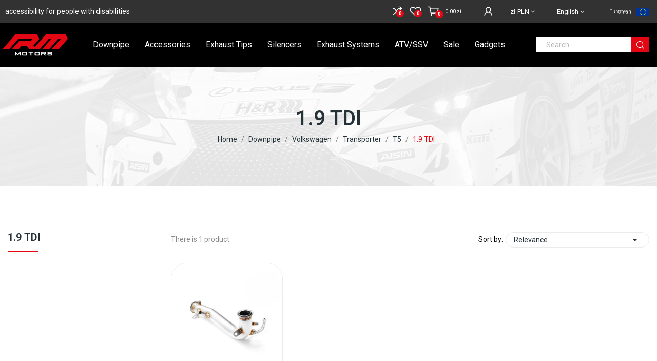

--- FILE ---
content_type: text/css
request_url: https://rm-motors.com/modules/accesabar/views/css/colorpicker.css?v=1.1
body_size: 176
content:
.colorpicker {
    width: 356px;
    height: 176px;
    overflow: hidden;
    position: absolute;
    background: url(../img/colorpicker_background.png);
    font-family: Arial, Helvetica, sans-serif;
    top: 110px;
    left: -4px;
}

.colorpicker_color {
    width: 150px;
    height: 150px;
    left: 14px;
    top: 13px;
    position: absolute;
    background: #f00;
    overflow: hidden;
    cursor: crosshair;
}

.colorpicker_color div {
    position: absolute;
    top: 0;
    left: 0;
    width: 150px;
    height: 150px;
    background: url(../img/colorpicker_overlay.png);
}

.colorpicker_color div div {
    position: absolute;
    top: 0;
    left: 0;
    width: 11px;
    height: 11px;
    overflow: hidden;
    background: url(../img/colorpicker_select.gif);
    margin: -5px 0 0 -5px;
}

.colorpicker_hue {
    position: absolute;
    top: 13px;
    left: 171px;
    width: 35px;
    height: 150px;
    cursor: n-resize;
}

.colorpicker_hue div {
    position: absolute;
    width: 35px;
    height: 9px;
    overflow: hidden;
    background: url(../img/colorpicker_indic.gif) left top;
    margin: -4px 0 0 0;
    left: 0px;
}

.colorpicker_new_color {
    position: absolute;
    width: 60px;
    height: 30px;
    left: 213px;
    top: 13px;
    background: #f00;
}

.colorpicker_current_color {
    position: absolute;
    width: 60px;
    height: 30px;
    left: 283px;
    top: 13px;
    background: #f00;
}

.colorpicker input {
    background-color: transparent;
    border: 1px solid transparent;
    position: absolute;
    font-size: 10px;
    font-family: Arial, Helvetica, sans-serif;
    color: #898989;
    top: 4px;
    right: 11px;
    text-align: right;
    margin: 0;
    padding: 0;
    height: 11px;
}

.colorpicker_hex {
    position: absolute;
    width: 72px;
    height: 22px;
    background: url(../img/colorpicker_hex.png) top;
    left: 212px;
    top: 142px;
}

.colorpicker_hex input {
    right: 6px;
}

.colorpicker_field {
    height: 22px;
    width: 62px;
    background-position: top;
    position: absolute;
}

.colorpicker_field span {
    position: absolute;
    width: 12px;
    height: 22px;
    overflow: hidden;
    top: 0;
    right: 0;
    cursor: n-resize;
}

.colorpicker_rgb_r {
    background-image: url(../img/colorpicker_rgb_r.png);
    top: 52px;
    left: 212px;
}

.colorpicker_rgb_g {
    background-image: url(../img/colorpicker_rgb_g.png);
    top: 82px;
    left: 212px;
}

.colorpicker_rgb_b {
    background-image: url(../img/colorpicker_rgb_b.png);
    top: 112px;
    left: 212px;
}

.colorpicker_hsb_h {
    background-image: url(../img/colorpicker_hsb_h.png);
    top: 52px;
    left: 282px;
}

.colorpicker_hsb_s {
    background-image: url(../img/colorpicker_hsb_s.png);
    top: 82px;
    left: 282px;
}

.colorpicker_hsb_b {
    background-image: url(../img/colorpicker_hsb_b.png);
    top: 112px;
    left: 282px;
}

.colorpicker_submit {
    position: absolute;
    width: 22px;
    height: 22px;
    background: url(../img/colorpicker_submit.png) top;
    left: 322px;
    top: 142px;
    overflow: hidden;
}

.colorpicker_focus {
    background-position: center;
}

.colorpicker_hex.colorpicker_focus {
    background-position: bottom;
}

.colorpicker_submit.colorpicker_focus {
    background-position: bottom;
}

.colorpicker_slider {
    background-position: bottom;
}
